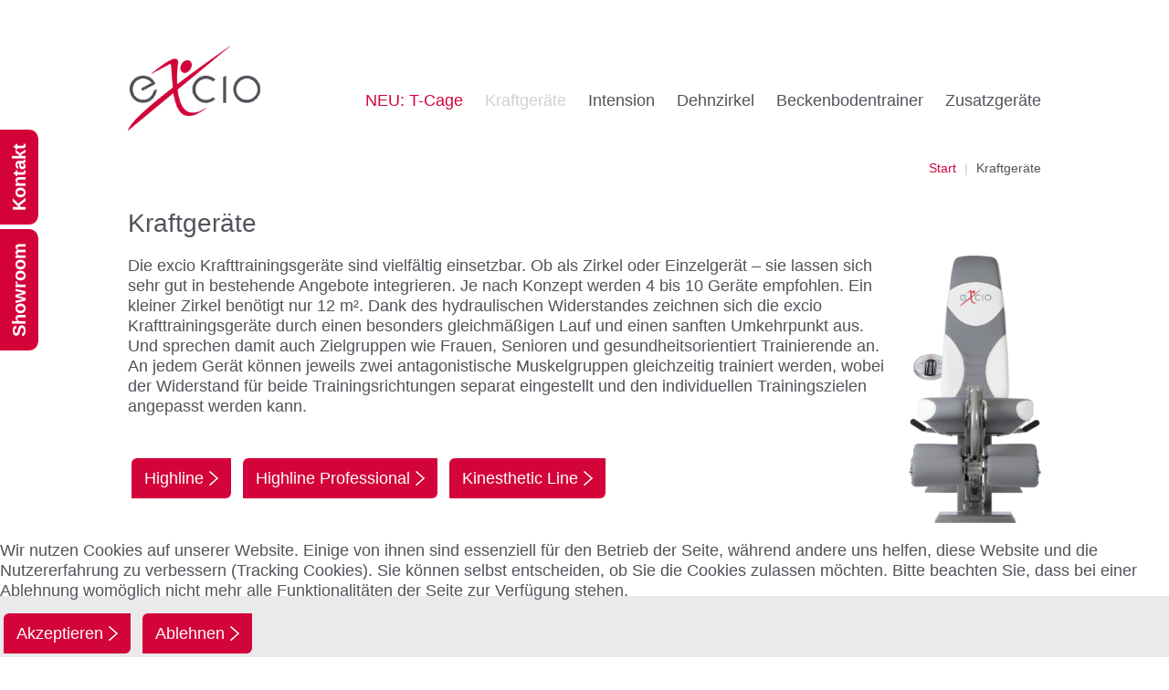

--- FILE ---
content_type: text/html; charset=utf-8
request_url: https://www.excio.de/kraftgeraete
body_size: 8279
content:
<!DOCTYPE html>
<html xmlns="http://www.w3.org/1999/xhtml" xml:lang="de-de" lang="de-de" dir="ltr">
	
<head>
<script type="text/javascript">  (function(){ function blockCookies(disableCookies, disableLocal, disableSession){ if(disableCookies == 1){ if(!document.__defineGetter__){ Object.defineProperty(document, 'cookie',{ get: function(){ return ''; }, set: function(){ return true;} }); }else{ var oldSetter = document.__lookupSetter__('cookie'); if(oldSetter) { Object.defineProperty(document, 'cookie', { get: function(){ return ''; }, set: function(v){ if(v.match(/reDimCookieHint\=/) || v.match(/b1901d50596855c3b33d9f7481ad846c\=/)) { oldSetter.call(document, v); } return true; } }); } } var cookies = document.cookie.split(';'); for (var i = 0; i < cookies.length; i++) { var cookie = cookies[i]; var pos = cookie.indexOf('='); var name = ''; if(pos > -1){ name = cookie.substr(0, pos); }else{ name = cookie; } if(name.match(/reDimCookieHint/)) { document.cookie = name + '=; expires=Thu, 01 Jan 1970 00:00:00 GMT'; } } } if(disableLocal == 1){ window.localStorage.clear(); window.localStorage.__proto__ = Object.create(window.Storage.prototype); window.localStorage.__proto__.setItem = function(){ return undefined; }; } if(disableSession == 1){ window.sessionStorage.clear(); window.sessionStorage.__proto__ = Object.create(window.Storage.prototype); window.sessionStorage.__proto__.setItem = function(){ return undefined; }; } } blockCookies(1,1,1); }()); </script>


		<meta name="viewport" content="width=device-width, initial-scale=1.0, maximum-scale=3.0, user-scalable=yes" />
		<meta name="HandheldFriendly" content="true" />
		<meta name="apple-mobile-web-app-capable" content="YES" />
		<link href="https://fonts.googleapis.com/css?family=Muli:400,700|Ubuntu:500" rel="stylesheet">

		<!-- Google Tag Manager -->
		<script>(function(w, d, s, l, i){
				w[l] = w[l] || [];
				w[l].push({
					'gtm.start':
						new Date().getTime(), event: 'gtm.js'
				});
				var f                          = d.getElementsByTagName(s)[0],
					j = d.createElement(s), dl = l != 'dataLayer' ? '&l=' + l : '';
				j.async                        = true;
				j.src                          =
					'https://www.googletagmanager.com/gtm.js?id=' + i + dl;
				f.parentNode.insertBefore(j, f);
			})(window, document, 'script', 'dataLayer', 'GTM-NFMRRX4');</script>
		<!-- End Google Tag Manager -->

		<base href="https://www.excio.de/kraftgeraete" />
	<meta http-equiv="content-type" content="text/html; charset=utf-8" />
	<meta name="author" content="reDim GmbH" />
	<meta name="generator" content="Joomla! - Open Source Content Management" />
	<title>excio Trainingsgeräte - Kraftgeräte</title>
	<link href="/templates/excio/favicon.ico" rel="shortcut icon" type="image/vnd.microsoft.icon" />
	<link href="https://www.excio.de/component/search/?Itemid=102&amp;format=opensearch" rel="search" title="Suchen excio Trainingsgeräte" type="application/opensearchdescription+xml" />
	<link href="/plugins/system/imagesizer/lbscripts/chocolatmaster/chocolat.css" rel="stylesheet" type="text/css" media="all" />
	<link href="/media/jui/css/bootstrap.min.css?937d2b348924de9ea20a76b39eed0f86" rel="stylesheet" type="text/css" />
	<link href="/media/jui/css/bootstrap-responsive.min.css?937d2b348924de9ea20a76b39eed0f86" rel="stylesheet" type="text/css" />
	<link href="/media/jui/css/bootstrap-extended.css?937d2b348924de9ea20a76b39eed0f86" rel="stylesheet" type="text/css" />
	<link href="/templates/excio/css/basic.css" rel="stylesheet" type="text/css" />
	<link href="/templates/excio/css/template.css" rel="stylesheet" type="text/css" />
	<link href="/templates/excio/css/responsive.css" rel="stylesheet" type="text/css" />
	<link href="/templates/excio/css/flexslider.css" rel="stylesheet" type="text/css" />
	<link href="/templates/excio/css/animate.css" rel="stylesheet" type="text/css" />
	<link href="/plugins/system/cookiehint/css/custom.css?937d2b348924de9ea20a76b39eed0f86" rel="stylesheet" type="text/css" />
	<style type="text/css">
#redim-cookiehint-bottom {position: fixed; z-index: 99999; left: 0px; right: 0px; bottom: 0px; top: auto !important;}
	</style>
	<script src="/media/jui/js/jquery.min.js?937d2b348924de9ea20a76b39eed0f86" type="text/javascript"></script>
	<script src="/media/jui/js/jquery-noconflict.js?937d2b348924de9ea20a76b39eed0f86" type="text/javascript"></script>
	<script src="/media/jui/js/jquery-migrate.min.js?937d2b348924de9ea20a76b39eed0f86" type="text/javascript"></script>
	<script src="/plugins/system/imagesizer/lbscripts/chocolatmaster/jquery.chocolat.js" type="text/javascript"></script>
	<script src="/media/system/js/caption.js?937d2b348924de9ea20a76b39eed0f86" type="text/javascript"></script>
	<script src="/media/jui/js/bootstrap.min.js?937d2b348924de9ea20a76b39eed0f86" type="text/javascript"></script>
	<script src="/templates/excio/js/main.js" type="text/javascript"></script>
	<script src="/templates/excio/js/jquery.flexslider.js" type="text/javascript"></script>
	<script src="/templates/excio/js/wow.min.js" type="text/javascript"></script>
	<!--[if lt IE 9]><script src="/media/system/js/html5fallback.js?937d2b348924de9ea20a76b39eed0f86" type="text/javascript"></script><![endif]-->
	<script type="text/javascript">

jQuery(document).ready(function() {
  var opt=
  {
	leftImg               : '/plugins/system/imagesizer/lbscripts/chocolatmaster/left.gif',	
	rightImg              : '/plugins/system/imagesizer/lbscripts/chocolatmaster/right.gif',	
	closeImg              : '/plugins/system/imagesizer/lbscripts/chocolatmaster/close.gif',		
	loadingImg            : '/plugins/system/imagesizer/lbscripts/chocolatmaster/loading.gif'
  }
   jQuery('a.imagesizer').Chocolat(opt);   
});
jQuery(window).on('load',  function() {
				new JCaption('img.caption');
			});jQuery(document).ready(function($) {
			var slides = jQuery('.flexslider .slides li').length;
			var enableTouch = true;
			if(slides == 1){enableTouch = false;}
			$('.flexslider').flexslider({
				animation: 'slide',
				slideshowSpeed: 4000,
				animationSpeed: 3000,
				controlNav: true,
				prevText: '',
				nextText: '',
				pauseOnHover: true,
				directionNav: false,
				touch: enableTouch
			});
		});(function() {  if (typeof gtag !== 'undefined') {       gtag('consent', 'denied', {         'ad_storage': 'denied',         'ad_user_data': 'denied',         'ad_personalization': 'denied',         'functionality_storage': 'denied',         'personalization_storage': 'denied',         'security_storage': 'denied',         'analytics_storage': 'denied'       });     } })();
	</script>

	</head>
	<body class=" landingpage desktop ">

		<!-- Google Tag Manager (noscript) -->
		<noscript>
			<iframe src="https://www.googletagmanager.com/ns.html?id=GTM-NFMRRX4"
				height="0" width="0" style="display:none;visibility:hidden"></iframe>
		</noscript>
		<!-- End Google Tag Manager (noscript) -->
		
					<div id="schnellkontakt">
				<a href="/showroom">Showroom</a>
				<a href="/kontakt">Kontakt</a>
			</div>

			<header>
				<div class="row-fluid maxwidth">
					<div class="span2 logo">
						<a href="/"><img src="/templates/excio/images/logo.png" /></a>
					</div>
					<div class="span10">
						<div id="language">
							
						</div>
						<div id="mainmenu">
							<div class="navbar">
								<button data-target=".nav-collapse" data-toggle="collapse" class="btn btn-navbar" type="button">
									<span class="icon-bar"></span>
									<span class="icon-bar"></span>
									<span class="icon-bar"></span>
								</button>
								<div class="nav-collapse collapse">
									<nav>
										<ul class="nav menu mod-list">
<li class="item-287"><a href="http://tcage.excio.de" class="highlighted" target="_blank" rel="noopener noreferrer">NEU: T-Cage</a></li><li class="item-102 current active deeper parent"><a href="/kraftgeraete" >Kraftgeräte</a><ul class="nav-child unstyled small"><li class="item-158"><a href="/kraftgeraete/highline" >Highline</a></li><li class="item-159"><a href="/kraftgeraete/highline-professional" >Highline Professional</a></li><li class="item-160"><a href="/kraftgeraete/kinesthetic-line" >Kinesthetic Line</a></li></ul></li><li class="item-210"><a href="/intension" >Intension</a></li><li class="item-103"><a href="/dehnzirkel" >Dehnzirkel</a></li><li class="item-105"><a href="/beckenbodentrainer" >Beckenbodentrainer</a></li><li class="item-191 deeper parent"><a href="/zusatzgeraete" >Zusatzgeräte</a><ul class="nav-child unstyled small"><li class="item-211"><a href="/zusatzgeraete/walk" >Walk</a></li><li class="item-260"><a href="/zusatzgeraete/cardio" >Cardiogeräte</a></li></ul></li></ul>

									</nav>
								</div>
							</div>
						</div>
					</div>
				</div>
			</header>
			
							<div id="slideshow" class="flexslider">
					<ul class="slides">
						<li class="slide"><img src="/images/slideshow/excio21lang062.jpg"/><div class="flex-caption"><div class="flex-caption-inner maxwidth"></div></div></li>
					</ul>
				</div>
						
							<div class="maxwidth">
					<div id="module-106" class="module default"><div class="module_inner"><div aria-label="Breadcrumbs" role="navigation">
	<ul itemscope itemtype="https://schema.org/BreadcrumbList" class="breadcrumb">
					<li class="active">
				<span class="divider icon-location"></span>
			</li>
		
						<li itemprop="itemListElement" itemscope itemtype="https://schema.org/ListItem">
											<a itemprop="item" href="/" class="pathway"><span itemprop="name">Start</span></a>
					
											<span class="divider">
							|						</span>
										<meta itemprop="position" content="1">
				</li>
							<li itemprop="itemListElement" itemscope itemtype="https://schema.org/ListItem" class="active">
					<span itemprop="name">
						Kraftgeräte					</span>
					<meta itemprop="position" content="2">
				</li>
				</ul>
</div>
</div><div class="clear0"></div></div>
				</div>
			
			<div id="content">
				<div class="row-fluid maxwidth">
					
										
					
					<div class="span12">
						<div class="item-page landingpage" itemscope itemtype="https://schema.org/Article">
	<meta itemprop="inLanguage" content="de-DE" />
	
		
			<div class="page-header">
					<h1 itemprop="headline">
				Kraftgeräte			</h1>
												</div>
					
		
	
	
		
									<div itemprop="articleBody">
		<section>
<div class="row-fluid">
<div class="span10">
<p>Die excio Krafttrainingsgeräte sind vielfältig einsetzbar. Ob als Zirkel oder Einzelgerät – sie lassen sich sehr gut in bestehende Angebote integrieren. Je nach Konzept werden 4 bis 10 Geräte empfohlen. Ein kleiner Zirkel benötigt nur 12 m². Dank des hydraulischen Widerstandes zeichnen sich die excio Krafttrainingsgeräte durch einen besonders gleichmäßigen Lauf und einen sanften Umkehrpunkt aus. Und sprechen damit auch Zielgruppen wie Frauen, Senioren und gesundheitsorientiert Trainierende an. An jedem Gerät können jeweils zwei antagonistische Muskelgruppen gleichzeitig trainiert werden, wobei der Widerstand für beide Trainingsrichtungen separat eingestellt und den individuellen Trainingszielen angepasst werden kann.</p>
<p> </p>
<p><a class="btn" href="/kraftgeraete/highline">Highline</a> <a class="btn" href="/kraftgeraete/highline-professional">Highline Professional</a> <a class="btn" href="/kraftgeraete/kinesthetic-line">Kinesthetic Line</a></p>
</div>
<div class="span2"><img class="onlydesktop nothumb nolightbox" src="/images/geraete/kraftgeraete/leg-extension-curl_front.png" alt="" width="200" /></div>
</div>
</section>
<section>		<div class="moduletable">
						
<h2>Attribute der Kraftgeräte</h2>
	<div class="scrolltable">
		<table id="attribute">
			<tr><th>Merkmal</th><th style="text-align:center;"><a href="/kraftgeraete/highline">Highline</a></th><th style="text-align:center;"><a href="/kraftgeraete/highline-professional">Highline Professional</a></th><th style="text-align:center;"><a href="/kraftgeraete/kinesthetic-line">Kinesthetic Line</a></th></tr>
			<tr><td>Doppelkonzentrisches Training</td><td class="yes"></td><td class="yes"></td><td class="yes"></td></tr>
			<tr><td>Geräuscharmes Training</td><td class="yes"></td><td class="yes"></td><td class="yes"></td></tr>
			<tr><td>Extrem gelenkschonenedes Training</td><td class="yes"></td><td class="yes"></td><td class="yes"></td></tr>
			<tr><td>Chipkartensteuerung</td><td class="yes"></td><td class="yes"></td><td class="yes"></td></tr>
			<tr><td>Individuelle Polster möglich</td><td class="yes"></td><td class="yes"></td><td class="yes"></td></tr>
			<tr><td>Dokumentation mit Trainersoftware möglich</td><td class="no"></td><td class="yes"></td><td class="yes"></td></tr>
			<tr><td>Erstellung von Trainingsplänen an Serviceterminal</td><td class="no"></td><td class="yes"></td><td class="yes"></td></tr>
			<tr><td>Integrierte Zeitmessung der Zirkelphasen</td><td class="no"></td><td class="no"></td><td class="yes"></td></tr>
			<tr><td>Steuerung über Touchscreen</td><td class="no"></td><td class="no"></td><td class="yes"></td></tr>
			<tr><td>Training mit Biofeedback</td><td class="no"></td><td class="no"></td><td class="yes"></td></tr>
			<tr><td>Automatische Trainingsanpassung</td><td class="no"></td><td class="no"></td><td class="yes"></td></tr>
			<tr><td>Motivationsfaktor „exhausting Box“</td><td class="no"></td><td class="no"></td><td class="yes"></td></tr>
			<tr><td>„range-of-motion“ (ROM)</td><td class="no"></td><td class="no"></td><td class="yes"></td></tr>
		</table>
	</div>
	
			</div>
	</section>
<section style="text-align: center;">
<h2>Kraftgeräte-Linien Details</h2>
<div class="row-fluid">
<div class="span4">
<h4>Highline</h4>
<p>Die excio-highline ist mit der stufenlosen Widerstandseinstellung TripleSlide ausgestattet. Sie hat eine berührungssensible Oberfläche mit acht zusätzlichen Tastenflächen und Chipkartensteuerung.<br /><br /></p>
<p><a class="btn" href="/kraftgeraete/highline">mehr erfahren</a></p>
</div>
<div class="span4">
<h4>Highline Professional</h4>
<p>Die excio-highline professional ist zusätzlich zur highline serienmäßig mit Drucksensoren ausgestattet. Über die Software "CUBE" kann das Training dokumentiert und Trainingspläne erstellt werden.<br /><br /></p>
<p><a class="btn" href="/kraftgeraete/highline-professional">mehr erfahren</a></p>
</div>
<div class="span4">
<h4>Kinesthetic Line</h4>
<p>Die Trainingsgeräte der excio kinesthetic-line visualisieren das Training durch Biofeedback auf einem Touchscreen am Gerät und motivieren den Trainierenden durch zusätzliche Features.<br /><br /></p>
<p><a class="btn" href="/kraftgeraete/kinesthetic-line">mehr erfahren</a></p>
</div>
</div>
</section>
<section>
<h2>Rundherum Fit in 30 Minuten</h2>
<p>excio Krafttrainingsgeräte eignen sich ideal zum Einsatz im Zirkeltraining. Auf diese Weise können Ihre Kunden innerhalb von nur 30 Minuten alle großen Muskelgruppen trainieren.</p>
<div class="row-fluid">
<div class="span8">
<h3>excio-Zirkeltraining...</h3>
<ul>
<li>bietet ein optimales, abwechslungsreiches Kraft- und Ausdauertraining</li>
<li>stärkt das Herzkreislauf- und das Immunsystem</li>
<li>trainiert jeweils zwei antagonistische Muskelgruppen an einem Gerät</li>
<li>erzielt maximale Trainingseffekte bei minimalem Zeitaufwand</li>
<li>besteht aus einfachen, natürlichen Bewegungsabläufen</li>
<li>vermittelt ein einzigartiges Trainingsgefühl, wie im Wasser</li>
<li>ist effektiv, dynamisch, zeitsparend und macht Spaß</li>
<li>wird Ihre Kunden überzeugen</li>
</ul>
</div>
<div class="span4">
<h3>Vorteil für Ihre Kunden...</h3>
<p>optimales, gesundheitsorientiertes Training in kurzer Zeit</p>
<h3>Vorteil für Sie...</h3>
<p>Höhere Wirtschaftlichkeit durch eine kurze Verweildauer der Kunden an den Geräten und somit eine höhere Durchlaufquote</p>
</div>
</div>
</section>
<section>
<h2>Einfache Bedienung</h2>
<p>Über die berührungssensible Oberfläche lässt sich der Widerstand für jede Bewegungsrichtung individuell stufenlos anpassen. Mittels der 8 Tastenflächen kann man den Widerstand schnell und komfortabel gleichmäßig einstellen. Die Schwierigkeitsstufen werden bei der highline mit LEDs optisch sichtbar gemacht. Die Chipkarte dient als Steuer- und Speicherkarte und ist gleichzeitig als Mitgliedsausweis einsetzbar.</p>
<h3>Memory-Funktion</h3>
<p>Durch die Memory-Funktion sichern Sie individuelle Einstellungen Ihrer Nutzer.</p>
<h3>Lock-Funktion</h3>
<p>Bei der Lock-Funktion sind die Geräte generell blockiert und werden erst durch Einstecken der Karte freigegeben. Trainingseinstellungen werden auch hierbei gespeichert. Bei den Varianten highline professional und kinesthetic-line überträgt die Chipkarte zusätzlich die aufgezeichneten Trainingsdaten an das Kundenterminal.</p>
</section>
<section>
<h2>excio Trainings- und Gerätesoftware</h2>
<div class="row-fluid">
<div class="span5"><img src="/images/content/excio-geraete-bedienung.jpg" alt="" /></div>
<div class="span7">
<p>Die excio Krafttrainingsgeräte werden optional von einer Trainings- und Gerätesoftware begleitet, die dem Nutzer viele Möglichkeiten der Auswertung und Trainingssteuerung bietet. An einem separaten Kunden- und Trainerterminal können Sie durch Einlesen der Chipkarte die Trainingsverläufe Ihrer Kunden dokumentieren, auswerten und Trainingspläne erstellen.</p>
<p>Sie sind in der Lage, Maximal- und Durchschnittskraft, Kalorienverbrauch etc. zu messen und stellen Trainingsfortschritte grafisch dar. Darüber hinaus können sie diese auch per e-Mail direkt zum Kunden nach Hause schicken. Über die »Feedback«-Funktion am Kunden-Terminal kann direkt der Trainer kontaktiert werden. Dieses Instrument schafft perfekte Kundenbindung und sichert eine exzellente Kommunikation zwischen Kunden und Trainern.</p>
</div>
</div>
</section>
<section>
<h2>Besondere technische Details</h2>
<p>Das in Deutschland produzierte hydraulische Widerstandssystem von excio ist das Resultat langjähriger Entwicklung und technischem Know-How. Es zeichnet sich durch seinen besonders gleichmäßigen Lauf und seinen sanften Umkehrpunkt aus. Der Widerstand lässt sich stufenlos von „ganz leicht“ bis „fast nicht überwindbar“ einstellen. Dadurch entsteht ein einzigartiges Trainingsgefühl.</p>
<p>An jedem Gerät können jeweils zwei antagonistische Muskelgruppen gleichzeitig trainiert werden. Der Widerstand – und das ist eine Besonderheit – lässt sich für beide Trainingsrichtungen separat einstellen und an individuelle Trainingsziele anpassen. Kraft, Kraftausdauer und auch das Herzkreislaufsystem können optimal trainiert werden.</p>
<p>Vom Einsteiger bis zum Kraftsportler – mit dem excio Zirkel können alle Kunden ihre individuellen Trainingsziele erreichen.</p>
<p> </p>
<p style="text-align: center;"><a class="btn" href="/kontakt">Interesse? Jetzt unverbindlich Kontakt aufnehmen!</a></p>
<h2> </h2>
<h2>Leasing- oder Mietkaufangebote</h2>
<p>In Zusammenarbeit mit unserem Leasingpartner bieten wir für alle Angebote und Aufträge verschiedene Leasingoptionen an. Sprechen Sie uns gerne an und wir beraten Sie, um eine passende Option für Sie auszuwählen.</p>
</section> 	</div>

	
							
	
		
	</div>

					</div>
					
					
				</div>
			</div>
			
						
						
						
			
			<footer>
				<div class="maxwidth row-fluid">
					<div class="span2">
						<div id="module-88" class="module default"><h3 class="modulheadline">Unternehmen</h3><div class="module_inner"><ul class="nav menu mod-list">
<li class="item-247"><a href="/green" >Nachhaltigkeit</a></li><li class="item-125"><a href="/jobs" >Jobs</a></li><li class="item-113"><a href="/kontakt" >Kontakt</a></li><li class="item-114"><a href="/anfahrt" >Anfahrt</a></li></ul>
</div><div class="clear0"></div></div>
					</div>
					<div class="span2">
						<div id="module-87" class="module default"><h3 class="modulheadline">Wissen</h3><div class="module_inner"><ul class="nav menu mod-list">
<li class="item-107"><a href="/neuigkeiten" >Neuigkeiten</a></li><li class="item-108"><a href="/service" >Service</a></li><li class="item-109"><a href="/wissenschaft" >Wissenschaft</a></li><li class="item-110"><a href="/kundenbereich-login" >Kundenbereich</a></li><li class="item-157"><a href="/pressebereich-login" >Pressebereich</a></li><li class="item-205"><a href="https://seu2.cleverreach.com/f/100609-243325/" target="_blank" rel="noopener noreferrer">Newsletter</a></li></ul>
</div><div class="clear0"></div></div>
					</div>
					<div class="span4">
						<div id="module-89" class="module default"><h3 class="modulheadline">Branchen</h3><div class="module_inner"><ul class="nav menu mod-list">
<li class="item-117"><a href="/physiotherapie" >Physiotherapie</a></li><li class="item-118"><a href="/fitnessstudio" >Fitnessstudio</a></li><li class="item-119"><a href="/senioreneinrichtungen" >Senioreneinrichtungen</a></li><li class="item-120"><a href="/kliniken-und-gesundheitszentren" >Kliniken und Gesundheitszentren</a></li><li class="item-121"><a href="/hotels-und-spa-anlagen" >Hotels und Spa-Anlagen</a></li><li class="item-122"><a href="/firmen-fitness" >Firmen-Fitness</a></li></ul>
</div><div class="clear0"></div></div>
					</div>
					<div class="span4">
						<div id="mod-131" class="module">


<div class="custom"  >
	<p>Heuser Excio GmbH<br /> Am Schlagbaum 10<br /> 42781 Haan</p>
<p>Produktion<br /> Am Tiergarten 9<br /> 64747 Breuberg</p>
<p><a href="tel:+496163817500">Tel. : +49 (0) 61 63 - 81 75 00</a><br /><a href="mailto:info@excio.de">Mail: info@excio.de</a></p>
<p><a href="/impressum">Impressum</a> | <a href="/datenschutz">Datenschutz</a> | <a href="/images/AGB/Allgemeine-Lieferbedingungen.pdf" target="_blank" rel="noopener noreferrer">AGB</a></p></div>
<div class="clear0"></div></div>
<div id="mod-94" class="module">
<div class="search">
	<form action="/kraftgeraete" method="post" class="form-inline" role="search">
		<label for="mod-search-searchword94" class="element-invisible">Suchen ...</label> <input name="searchword" id="mod-search-searchword94" maxlength="200"  class="inputbox search-query input-medium" type="search" placeholder="Suchen ..." />		<input type="hidden" name="task" value="search" />
		<input type="hidden" name="option" value="com_search" />
		<input type="hidden" name="Itemid" value="102" />
	</form>
</div>
<div class="clear0"></div></div>

					</div>
				</div>
			</footer>

			<div id="copyright">
				<div class="row-fluid maxwidth footer-inner">
					<div class="span5">
						<p>Copyright © 2025 Heuser Excio GmbH | All rights reserved.</p>
					</div>
					<div class="span5">
					
							<p class="facebook">Sie finden <img src="/templates/excio/images/logo-white.png" /> auch bei: <span><a href="https://www.facebook.com/excio.gmbh" target="_blank"><img src="/templates/excio/images/facebook-icon.png" width="25px;" /></a><a href="https://www.instagram.com/excio.gmbh/" target="_blank"><img src="/templates/excio/images/instagram-icon.png" width="25px;" /></a><a href="https://www.linkedin.com/company/excio-gmbh" target="_blank"><img src="/templates/excio/images/linkedin-icon.png" width="25px;" /></a><a href="https://www.youtube.com/channel/UCfDNwoyZ3eJpzlrorELKcqQ" target="_blank"><img src="/templates/excio/images/youtube-icon.png" width="25px;" /></a></span></p>
							
						
					</div>
					<div class="span1 language">
						<a id="language_switch" href="/en"><strong>EN</strong></a>
					</div>
					<div class="span1 topscroller">
						<a id="topscroller" href="#"><img src="/templates/excio/images/topscroller.png" /></a>
					</div>
				</div>
			</div>
			
			
			
		
		
		<script type="text/javascript">
			var Tawk_API = Tawk_API || {}, Tawk_LoadStart = new Date();
			(function(){
				var s1     = document.createElement('script'), s0 = document.getElementsByTagName('script')[0];
				s1.async   = true;
				s1.src     = 'https://embed.tawk.to/5f576a564704467e89ed1662/1ekgut2cp';
				s1.charset = 'UTF-8';
				s1.setAttribute('crossorigin', '*');
				s0.parentNode.insertBefore(s1, s0);
			})();
		</script>
	
<div id="redim-cookiehint-bottom">   <div id="redim-cookiehint">     <div class="cookiecontent">   <p>Wir nutzen Cookies auf unserer Website. Einige von ihnen sind essenziell für den Betrieb der Seite, während andere uns helfen, diese Website und die Nutzererfahrung zu verbessern (Tracking Cookies). Sie können selbst entscheiden, ob Sie die Cookies zulassen möchten. Bitte beachten Sie, dass bei einer Ablehnung womöglich nicht mehr alle Funktionalitäten der Seite zur Verfügung stehen.</p>    </div>     <div class="cookiebuttons">        <a id="cookiehintsubmit" onclick="return cookiehintsubmit(this);" href="https://www.excio.de/kraftgeraete?rCH=2"         class="btn">Akzeptieren</a>           <a id="cookiehintsubmitno" onclick="return cookiehintsubmitno(this);" href="https://www.excio.de/kraftgeraete?rCH=-2"           class="btn">Ablehnen</a>          <div class="text-center" id="cookiehintinfo">                      </div>      </div>     <div class="clr"></div>   </div> </div>  <script type="text/javascript">        document.addEventListener("DOMContentLoaded", function(event) {         if (!navigator.cookieEnabled){           document.getElementById('redim-cookiehint-bottom').remove();         }       });        function cookiehintfadeOut(el) {         el.style.opacity = 1;         (function fade() {           if ((el.style.opacity -= .1) < 0) {             el.style.display = "none";           } else {             requestAnimationFrame(fade);           }         })();       }         function cookiehintsubmit(obj) {         document.cookie = 'reDimCookieHint=1; expires=Wed, 02 Dec 2026 23:59:59 GMT;57; path=/';         cookiehintfadeOut(document.getElementById('redim-cookiehint-bottom'));         return true;       }        function cookiehintsubmitno(obj) {         document.cookie = 'reDimCookieHint=-1; expires=0; path=/';         cookiehintfadeOut(document.getElementById('redim-cookiehint-bottom'));         return true;       }  </script>  
</body>
</html>


--- FILE ---
content_type: text/css
request_url: https://www.excio.de/templates/excio/css/basic.css
body_size: 3717
content:
/* GENERAL */

* {
	margin: 0px;
	padding: 0px;
	box-sizing: border-box;
}

html{
	overflow-x: hidden;
}

body{
	font-family: 'Muli', sans-serif;
	color: #52525a;
	font-size: 18px;
	line-height: 22px;
	overflow-x: hidden;
	padding: 0px;
}

body.home{
	font-size: 20px;
}

.clear {
	clear: both;
}
.clear0 {
	clear: both;
	height: 0px;
}

.maxwidth {
	max-width: 1000px;
	margin: 0 auto;
}

h1,h2,h3,h4,h5,h6{
	-webkit-hyphens: auto;
	-moz-hyphens: auto;
	-ms-hyphens: auto;
	hyphens: auto;
	font-family: 'Ubuntu', sans-serif;
	font-weight: 500;
}

body.home h1, body.home h2{
	text-align: center;
}

h1{
	font-size: 28px;
}

h2{
	font-size: 26px;
}

h3{
	font-size: 24px;
}

h4,h5,h6{
	font-size: 20px;
}

a{
	color: #d3043a;
	text-decoration: none;
}

a:hover, a:focus, a:active{
	outline: 0px;
	color: #d3043a;
}

table{
	width: 100%;
}

td, th{
	padding: 10px;
}

th{
	text-align: left;
	background-color: #d3043a;
	color: #fff;
}

tr{
	border-bottom: 1px solid #d0d0d4;
}

.page-header, legend{
	border: 0px;
}

.btn{
	background-color: #d3043a;
	box-shadow: none;
	text-shadow: none;
	color: #fff;
	border-top-left-radius: 6px;
	border-bottom-right-radius: 6px;
	border-top-right-radius: 0px;
	border-bottom-left-radius: 0px;
	border: 0px;
	font-size: 18px;
	padding: 12px 30px 12px 14px;
	background-image: url('../images/arrow-right.png');
	background-repeat: no-repeat;
	background-position: right 14px center;
	margin: 4px;
}

.btn:hover, .btn:focus, .btn:active{
	background-color: #52525a;
	background-image: url('../images/arrow-right.png');
	background-repeat: no-repeat;
	background-position: right 14px center;
	color: #fff;
	outline: 0px;
}

.item-page ul li{
	line-height: 28px;
	background-image: url('../images/list-icon.png');
	background-repeat: no-repeat;
	background-position: left top 13px;
	padding-left: 12px;
	list-style-type: none;
}

.item-page ol li{
	margin: 6px 0;
}

hr{
	border-top-color: #d0d0d4;
}

.highlight{
	font-weight: bold;
}

.small{
	font-size: 11px;
	line-height: 18px;
}


/* --- Gridsystem X --- */

.custom-grid{
	width: 100%;
}

[class*="c-col-"]{
	float: left; 
	display:inline-block;
	width: 100%;
}

.c-col-1{ 
	-webkit-box-flex: 0;
	-webkit-flex: 0 0 8.333333%;
	-ms-flex: 0 0 8.333333%;
	flex: 0 0 8.333333%;
	max-width: 8.333333%; 
}

.c-col-2{ 
	-webkit-box-flex: 0;
	-webkit-flex: 0 0 16.666666%;
	-ms-flex: 0 0 16.666666%;
	flex: 0 0 16.666666%;
	max-width: 16.666666%;
}

.c-col-3{ 
	-webkit-box-flex: 0;
	-webkit-flex: 0 0 24.999999%;
	-ms-flex: 0 0 24.999999%;
	flex: 0 0 24.999999%;
	max-width: 24.999999%; 
}

.c-col-4{ 
	-webkit-box-flex: 0;
	-webkit-flex: 0 0 33.333333%;
	-ms-flex: 0 0 33.333333%;
	flex: 0 0 33.333333%;
	max-width: 33.333333%;
}	

.c-col-5{ 
	-webkit-box-flex: 0;
	-webkit-flex: 0 0 41.666666%;
	-ms-flex: 0 0 41.666666%;
	flex: 0 0 41.666666%;
	max-width: 41.666666%; 
}

.c-col-6{ 
	-webkit-box-flex: 0;
	-webkit-flex: 0 0 49.999999%;
	-ms-flex: 0 0 49.999999%;
	flex: 0 0 49.999999%;
	max-width: 49.999999%; 
}

.c-col-7{ 
	-webkit-box-flex: 0;
	-webkit-flex: 0 0 58.333333%;
	-ms-flex: 0 0 58.333333%;
	flex: 0 0 58.333333%;
	max-width: 58.333333%; 
}

.c-col-8{ 
	-webkit-box-flex: 0;
	-webkit-flex: 0 0 66.666666%;
	-ms-flex: 0 0 66.666666%;
	flex: 0 0 66.666666%;
}

.c-col-9{ 
	-webkit-box-flex: 0;
	-webkit-flex: 0 0 74.999999%;
	-ms-flex: 0 0 74.999999%;
	flex: 0 0 74.999999%;
	max-width: 74.999999%; 
}

.c-col-10{ 
	-webkit-box-flex: 0;
	-webkit-flex: 0 0 83.333333%;
	-ms-flex: 0 0 83.333333%;
	flex: 0 0 83.333333%;
	max-width: 83.333333%; 
}

.c-col-11{ 
	-webkit-box-flex: 0;
	-webkit-flex: 0 0 91.666666%;
	-ms-flex: 0 0 91.666666%;
	flex: 0 0 91.666666%;
	max-width: 91.666666%; 
}

.c-col-12{ 
	-webkit-box-flex: 0;
	-webkit-flex: 0 0 100%;
	-ms-flex: 0 0 100%;
	flex: 0 0 100%;
	max-width: 100%;
}

--- FILE ---
content_type: text/css
request_url: https://www.excio.de/templates/excio/css/template.css
body_size: 21988
content:
/* //////////////////////////// HEADER */

header{
	z-index: 99;
	position: relative;
	padding-top: 50px;
}

header::after{
	content: '';
	position: absolute;
	background-color: transparent;
	bottom: -70px;
	border-right: 100vw solid transparent;
	border-top: 70px solid #fff;
	left: 0;
	right: 0;
}

#language{
	text-align: right;
	/* margin-bottom: 20px; */
	margin-bottom: 40px;
}

#language a{
	color: #b2b2b2;
}

#language li{
	margin: 0px;
	padding: 0 6px;
	display: inline-block;
	line-height: 15px;
	font-size: 15px;
}

#language li:first-of-type{
	border-right: 1px solid #b2b2b2;
}

#language li:last-of-type{
	padding-left: 1px;
}

/* //////////////////////////// MAINMENU */

#mainmenu{
	float: right;
}

#mainmenu ul.nav{
	margin-right: 0px;
}

#mainmenu ul.nav > li:first-of-type > a{
	padding-left: 0px;
}

#mainmenu ul.nav > li:last-of-type > a{
	padding-right: 0px;
}

#mainmenu ul.nav > li > a{
	font-family: 'Ubuntu', sans-serif;
	font-weight: 500;
	font-size: 18px;
	color: #52525a;
	padding: 10px 12px;
}

#mainmenu a.highlighted{
	color: #d30339 !important;
}
#mainmenu a.highlighted:hover{
	color: #d0d0d4; !important;
}

#mainmenu ul.nav > li.active > a{
	text-shadow: none;
	box-shadow: none;
	background: none;
	color: #d0d0d4;
}

#mainmenu ul.nav > li > a:hover, #mainmenu ul.nav > li > a:active, #mainmenu ul.nav > li > a:focus{
	color: #d0d0d4;
}

#mainmenu ul.nav > li > a{
	-webkit-transition: color 0.2s ease-in-out;
	-ms-transition: color 0.2s ease-in-out;
	-o-transition: color 0.2s ease-in-out;
	transition: color 0.2s ease-in-out;
}

#mainmenu ul.nav-child{
	display: none;
	position: absolute;
	z-index: 99;
	background-color: #fff;
	min-width: 170px;
	box-shadow: 0px 2px 4px 0px rgba(0, 0, 0, 0.25);
	left: -10px;
}

#mainmenu ul.nav.menu > li:nth-child(1) > ul.nav-child{
	left: -20px;
}


#mainmenu ul.nav-child > li > a{
	font-size: 16px;
	display: block;
	padding: 10px 20px;
	color: #52525a;
}

#mainmenu ul.nav-child > li > a:hover{
	background: #d3043a;
	color: #fff;
	text-decoration: none;
}

#mainmenu ul.nav-child > li.active > a{
	font-weight: bold;
}

#mainmenu ul.nav > li.parent:hover > ul.nav-child{
	display: block;
}

#mainmenu li{
	position: relative;
}

/* //////////////////////////// SLIDESHOW */

#slideshow .flex-control-nav{
	width: auto;
}

#slideshow{
	border: 0px;
	margin-bottom: 0px;
}

#slideshow .flex-caption-inner .modulheadline{
	font-size: 22px;
	color: #fff;
	background-color: #d3043a;
	padding: 8px 18px;
	display: inline-block;
	font-weight: normal;
}

#slideshow li.slide{
	position: relative;
}

#slideshow .flex-caption{
	position: absolute;
	z-index: 2;
	bottom: 100px;
	width: 100%;
	text-align: left;
}

#slideshow .flex-caption .btn{
	box-shadow: 2px 2px 8px rgba(0, 0, 0, 0.2);
	cursor: pointer;
	transition: all 0.3s ease;
	margin: 0px;
	font-size: 20px;
  	line-height: 20px;
}

#slideshow ol.flex-control-nav{
	width: auto;
	bottom: 60px;
	right: 0px;
}

#slideshow ol.flex-control-nav li a{
	width: 14px;
	height: 14px;
	background: rgba(255, 255, 255, 0.5);
	box-shadow: none;
}

#slideshow ol.flex-control-nav li a.flex-active, #slideshow ol.flex-control-nav li a:hover{
	background: #fff;
}

#slideshow > .maxwidth{
	position: relative;
}

/* //////////////////////////// CONTENT */

body.home #content{
	padding: 80px 0;
	line-height: 28px;
}

.well{
	margin: 30px 0;
	border: 0px;
	background-color: #eaeaed;
	box-shadow: none;
}

ul.check li{
	background-image: url('../images/list-check.png');
	background-position: left top 6px;
	padding-left: 22px;
	margin-bottom: 8px;
	line-height: 22px;
}

/* //////////////////////////// RIGHT */

#right{
	background-color: #eaeaed;
	padding: 10px 20px;
	margin-top: 26px;
	border-bottom-right-radius: 10px;
	border-top-left-radius: 10px;
}

#right h3.modulheadline{
	font-size: 22px;
	line-height: 26px;
	margin-bottom: 20px;
}

/* //////////////////////////// LANDINGPAGE */

body.landingpage #content > .maxwidth{
	max-width: 100%;
}

body.landingpage .page-header{
	max-width: 1000px;
	margin: 0 auto;
}

body.landingpage section{
	padding: 80px 0;
}

body.landingpage section:nth-child(even){
	background-color: #eaeaed;
}

body.landingpage section:first-of-type{
	padding-top: 0px;
}

body.landingpage section:last-of-type{
	padding-bottom: 30px;
}

body.landingpage section.geraete-galerie{
	text-align: center;
}

body.landingpage section.geraete-galerie img{
	margin: 10px 20px;
}

body.landingpage section.pelvic img{
	margin: 0 30px 20px 30px;
}

body.landingpage section.rot{
	background-color: #d3043a;
	color: #fff;
}

body.landingpage section.grau1{
	background-color: #b2b2b2;
	color: #fff;
}

body.landingpage section.grau2{
	background-color: #878787;
	color: #fff;
}

body.landingpage section.grau3{
	background-color: #525259;
	color: #fff;
}

body.landingpage section.grau4{
	background-color: #363338;
	color: #fff;
}

body.landingpage section.dunkelgrau{
	background-color: #52525a;
	color: #fff;
}

body.landingpage section.hellgrau{
	background-color: #eaeaed;
}

body.landingpage section.weiss{
	background-color: #fff;
}

body.landingpage section.textur{
	background-image: url('../images/kundenmeinungen-bg.png');
}

body.landingpage section.background{
	background-repeat: no-repeat;
	background-attachment: fixed;
	background-size: cover;
}

body.landingpage section.background.physio{
	background-image: url('../images/backgrounds/physio-bg.jpg');
}

body.landingpage section.background.fitness{
	background-image: url('../images/backgrounds/fitness-bg.jpg');
}

body.landingpage section.background.senioren{
	background-image: url('../images/backgrounds/senioren-bg.jpg');
}

body.landingpage section.background.arzt{
	background-image: url('../images/backgrounds/arzt-bg.jpg');
}

body.landingpage section.background.spa{
	background-image: url('../images/backgrounds/spa-bg.jpg');
}

body.landingpage section.background.firma{
	background-image: url('../images/backgrounds/firma-bg.jpg');
}

body.landingpage section ul{
	margin-left: 0px;
}

body.landingpage .vorteile{
	text-align: center;
	margin-top: 30px;
}

body.landingpage .vorteile img{
	max-height: 70px;
	width: auto;
	margin-bottom: 14px;
}

body.landingpage .geraete .row-fluid{
	display: -webkit-flex;
	-webkit-align-items: center;
	display: flex;
	align-items: center;
}

body.landingpage h2{
	text-align: center;
	margin-bottom: 30px;
}

body.landingpage .kunden img{
	max-height: 50px;
	width: auto;
}

body.landingpage .kunden{
	display: -webkit-flex;
	-webkit-justify-content: space-between;
	display: flex;
	justify-content: space-between;
}

body.landingpage .white-box{
	background-color: #fff;
	padding: 12px 16px 6px 16px;
	border-bottom-right-radius: 10px;
	border-top-left-radius: 10px;
}

iframe{
	border: 0px;
}

.small{
	font-size: 14px;
	line-height: 16px;
}

.polster{
	text-align: center;
}

.polster img{
	margin: 0 6px;
	-webkit-box-shadow: 0px 0px 5px 0px rgba(0, 0, 0, 0.2);
	-moz-box-shadow: 0px 0px 5px 0px rgba(0, 0, 0, 0.2);
	box-shadow: 0px 0px 5px 0px rgba(0, 0, 0, 0.2);
	transition: transform ease 200ms;
	border-bottom-right-radius: 6px;
	border-top-left-radius: 6px;
}

.polster img:hover{
	transform: scale(1.3);
}

/* //////////////////////////// BLOG */

.blog .readmore .icon-chevron-right,
.blog .article-info-term, .blog .icon-calendar,
.item-page .article-info-term, .item-page .icon-calendar{
	display: none;
}

.blog dd.published, .item-page dd.published{
	margin-left: 0px;
	font-size: 16px;
}

.blog h2{
	margin: 0px;
	line-height: 26px;
	font-family: 'Muli', sans-serif;
	font-size: 24px;
}

.blog .page-header{
	padding: 0px;
}

.blog .item{
	margin: 20px 0;
}

.blog .item-image{
	margin-bottom: 20px;
}

.blog p.readmore{
	margin-top: 20px;
}

.item-page .socialmedia{
	margin-top: 30px;
	font-family: 'Ubuntu', sans-serif;
	font-weight: 500;
}


/* //////////////////////////// KONTAKTE */

.contact-category h2{
	text-align: center;
}

.contact-item .contact-name{
	font-weight: bold;
	font-size: 18px;
}

.contact-item{
	margin: 20px 0;
	font-size: 16px;
}

.contact-item .contact-image{
	margin-bottom: 10px;
}

.contact-item .contact-pos{
	margin-bottom: 6px;
}

/* //////////////////////////// BREADCRUMBS */

ul.breadcrumb{
	font-size: 14px;
	text-align: right;
	padding: 0px;
	background-color: transparent;
	margin: 30px 0 20px 0;
}

ul.breadcrumb li a, ul.breadcrumb li span{
	text-shadow: none;
}

ul.breadcrumb li.active span{
	color: #52525a;
}

/* //////////////////////////// PRODUKTESLIDER */

#produkteslider{
	padding: 80px 0;
	background-color: #eaeaed;
}

/* //////////////////////////// TESTIMONIALS */

#testimonials{
	padding: 80px 0;
	background-image: url('../images/kundenmeinungen-bg.png');
	font-size: 16px;
	line-height: 20px;
}

#testimonials h2{
	margin-bottom: 40px;
	text-align: center;
}

#testimonials .testimonial-img img{
	max-width: 140px;
	border-radius: 20px;
	border-top-left-radius: 0px;
}

#testimonials .rounded .inner{
	background-color: #fff;
	padding: 20px 20px 10px 20px;
	margin-bottom: 20px;
	border-radius: 20px;
	border-bottom-left-radius: 0px;
}

#testimonials .rounded.red .inner{
	background-color: #d3043a;
	color: #fff;
}

/* //////////////////////////// BRANCHEN */

#branchen{
	padding: 80px 0;
	text-align: center;
}

#branchen h2{
	margin-bottom: 20px;
}

#branchen h3{
	font-size: 20px;
}

#branchen .custom{
	margin-top: 30px;
}

/* //////////////////////////// SUCHERGEBNISSE */

input, textarea{
	box-sizing: content-box;
}

#searchForm{
	margin: 20px 0 40px 0;
}

#searchForm .badge{
	vertical-align: bottom;
}

.label-info, .badge-info{
	background-color: #52525a;
}

.search-results .result-category{
	display: none;
}

.search-results .result-title{
	margin: 20px 0 10px 0;
}

#searchForm .btn{
	background-image: none;
	border-top-left-radius: 6px;
	border-bottom-right-radius: 6px;
	border-top-right-radius: 0px;
	border-bottom-left-radius: 0px;
	padding: 5px 8px;
}

#searchForm .btn .icon-search{
	display: none;
}


/* //////////////////////////// LOGIN */

#login-form .input-append .add-on, #login-form .input-prepend .add-on{
	height: auto;
}

#login-form .input-small{
	width: 140px;
}

#login-form .btn{
	font-size: 14px;
	padding: 6px 10px;
	background-image: none;
	margin-top: 8px;
}

#login-form ul li{
	font-size: 16px;
	line-height: 24px;
}

#login-form ul{
	margin-bottom: 0px;
}

/* //////////////////////////// ATTRIBUTE */

table#attribute th{
	background-color: transparent;
	color: #52525a;
	max-width: 100px;
}

table#attribute td{
	background: #fff;
	border: 6px solid #eaeaed;
	border-top-left-radius: 20px;
	border-bottom-right-radius: 20px;
}

table#attribute .yes{
	background-image: url('../images/list-check.png');
	background-repeat: no-repeat;
	background-position: center;
	background-color: #daebda;
}

table#attribute .no{
	background-image: url('../images/list-cross.png');
	background-repeat: no-repeat;
	background-position: center;
	background-color: #ebdadf;
}

/* //////////////////////////// KONTAKTFORMULAR */

#visform1 .field1, #visform1 .field2, #visform1 .field3,
#visform1 .field4, #visform1 .field5, #visform1 .field6{
	float: left;
	width: 30%;
}

#visform5 .field24, #visform5 .field25, #visform5 .field26,
#visform5 .field27, #visform5 .field28, #visform5 .field29, #visform5 .field31, #visform5 .field32{
	float: left;
	width: 30%;
}

#visform5 .field31{
	padding-top: 30px;
}

#visform1 .field9{
	float: left;
	width: 60%;
	margin-top: 20px;
}

#visform1 .field8{
	float: left;
	width: 30%;
	margin-top: 40px;
}

#visform1 .fc-tbxfield4,
#visform1 .fc-tbxfield10_0,
#visform1 .fc-tbxfield7,
#form1interesselbl,
#visform5 .fc-tbxfield27,
#visform5 .fc-tbxfield30,
#visform5 .fc-tbxfield29,
#visform5 .fc-tbxfield36{
	clear: both;
}

#visform1 input[type="text"], #visform1 input[type="email"],
#visform5 input[type="text"], #visform5 input[type="email"]{
	width: 80%;
}

#visform1 select,
#visform5 select{
	width: 85%;
}

#visform1 textarea,
#visform5 textarea{
	height: 140px;
	width: 85%;
}

#visform1 #recaptcha_response_field,
#visform5 #recaptcha_response_field{
	width: 200px;
}

#visform1 .form-actions,
#visform5 .form-actions{
	background: none;
	border: 0px;
	padding: 10px 0;
}

#visform1 .radio.inline, #visform1 .checkbox.inline,
#visform5 .radio.inline, #visform5 .checkbox.inline{
	margin-right: 18px;
}

.captcharefresh1{
	cursor: pointer;
}

textarea{
	resize: vertical;
}

.vis_mandatory, form#visform1 div.required > label::after,
form#visform1 div.required > label.checkbox.asterix-ancor::after,
form#visform1 div.required > span.asterix-ancor::after,
form#visform1 div.required > div.asterix-ancor > div::after{
	color: #d30339 !important;
}

#visform5 .field36 select{
	max-width: 200px;
}

#visform5 .field35{
	margin-bottom: 20px;
}

/* //////////////////////////// LIGHTBOX */

.pelvic-form input,
.pelvic-form textarea,
.pelvic-form select{
	width: 100%;
	box-sizing: border-box;
	padding: 6px;
	height: auto;
}

.pelvic-form input[type="checkbox"]{
	width: auto;
}

.pelvic-form .checkboxwrap{
	font-size: 13px;
	line-height: 20px;
	margin-top: 8px;
	position: relative;
	padding-left: 28px;
	color: #52525a;
}

.pelvic-form .checkboxwrap input[type="checkbox"]{
	position: absolute;
	left: 0;
	top: 0;
	visibility: hidden;
	opacity: 0;
}

.pelvic-form .checkboxwrap .checkmark{
	position: absolute;
	left: 0;
	top: 0;
	width: 20px;
	height: 20px;
	background-color: transparent;
	border-radius: 0px;
	border: 1px solid #ccc;
	cursor: pointer;
	border-radius: 4px;
	box-shadow: inset 0 1px 1px rgba(0, 0, 0, 0.075);
}

.pelvic-form .checkboxwrap .checkmark::after{
	content: url('/templates/excio/images/check-icon.png');
	position: absolute;
	display: none;
	left: 2px;
	top: -7px;
}

.pelvic-form .checkboxwrap input:checked ~ .checkmark:after{
	display: block;
}

.pelvic-form .btn{
	margin-top: 20px;
}

/* //////////////////////////// LIGHTBOX */

#Choco_container_description{
	font-size: 20px;
	font-family: 'Muli', sans-serif;
	height: 50px;
}

#Choco_right_arrow{
	background-image: url('../images/lightbox-arrow-right.png') !important;
}

#Choco_left_arrow{
	background-image: url('../images/lightbox-arrow-left.png') !important;
}

#Choco_close{
	background-image: url('../images/lightbox-close.png') !important;
}

/* //////////////////////////// PAGINATION */

.pagination{
	margin: 20px 0 0 0;
}

.pagination .counter{
	font-size: 16px;
	line-height: 20px;
}

.pagination .pagination-list{
	box-shadow: none;
	border-radius: 0px;
}

.pagination .pagination-list li{
	display: inline-block;
	padding: 0px !important;
	margin: 0 5px !important;
	background-image: none !important;
	background-color: #d0d0d4 !important;
	min-height: 30px;
	min-width: 30px;
}

.pagination .pagination-list li > span,
.pagination .pagination-list li > a{
	border: none;
	border-radius: 0px !important;
	background: none;
	color: #fff;
	padding: 6px 10px !important;
	line-height: 19px;
	min-height: 30px;
	min-width: 30px;
}

.pagination .pagination-list li > a > span{
	width: 10px;
}

.pagination [class^="icon-"],
.pagination [class*=" icon-"]{
	vertical-align: baseline;
	line-height: 19px;
	margin-top: 0px;
	height: auto;
}

.pagination ul li.active a,
.pagination ul li.active span{
	background: #d3043a;
}

.pagination ul li:hover a,
.pagination ul li:hover span{
	background: #d3043a;
}

.pagination ul li.disabled:hover a,
.pagination ul li.disabled:hover span{
	background: #d0d0d4;
}

.pagination ul li:first-child{
	margin-left: 0px !important;
}

.pagination ul li:last-child{
	margin-right: 0px !important;
}

.pagination .icon-previous,
.pagination .icon-next{
	background-position: center center !important;
	background-repeat: no-repeat !important;
	background-size: 10px auto !important;
}

.pagination .icon-previous{
	background-image: url("../images/white-arrow-left.png") !important;
}

.pagination .icon-next{
	background-image: url("../images/white-arrow-right.png") !important;
}

/* //////////////////////////// FOOTER */

footer::before{
	content: '';
	position: absolute;
	background-color: transparent;
	top: -70px;
	border-right: 100vw solid #d0d0d4;
	border-top: 70px solid transparent;
	left: 0;
	right: 0;
}

footer{
	position: relative;
	background-color: #d0d0d4;
	padding-bottom: 20px;
	margin-top: 80px;
	font-size: 16px;
}

footer ul.nav li{
	line-height: 28px;
	background-image: url('../images/list-icon.png');
	background-repeat: no-repeat;
	background-position: left top 13px;
	padding-left: 12px;
}

footer ul.nav li a{
	color: #52525a;
	font-size: 16px;
}

footer ul.nav li.active a,
footer ul.nav li a:hover, footer ul.nav li a:focus, footer ul.nav li a:active{
	background: transparent;
	color: #d3043a;
}

footer h3.modulheadline{
	font-family: 'Ubuntu', sans-serif;
	font-weight: 500;
	font-size: 20px;
}

footer .search input{
	border: 0px;
	box-shadow: none;
	border-radius: 0px;
	border-top-left-radius: 6px;
	border-bottom-right-radius: 6px;
	padding: 8px 34px 8px 10px;
	background-image: url('../images/search.png');
	background-repeat: no-repeat;
	background-position: right 10px center;
}

footer .search input:focus{
	box-shadow: none;
}

footer .search{
	margin-top: 30px;
}

#copyright .footer-inner{
	display: -webkit-flex;
	-webkit-align-items: baseline;
	display: flex;
	align-items: baseline;
}

#copyright{
	background-color: #52525a;
	color: #d0d0d4;
	font-size: 13px;
	padding: 16px 0;
}

#copyright .facebook{
	color: #fff;
	font-size: 18px;
	width: 100%;
}

#copyright .facebook span {
	text-align: center;
}

@media (max-width: 520px) {
	#copyright .facebook span {
		margin-top: 10px;
		display: block;
		text-align: left;
	}

	.facebook {
		text-align: left;
	}

	#copyright a:first-child {
		margin-left: 0 !important;
	}
}



#copyright a {
	margin-left: 10px !important;
}

#copyright p{
	margin-bottom: 0px;
}

#schnellkontakt{
	position: fixed;
	top: calc(25% + 70px);
	left: -100px;
	z-index: 950;
	cursor: pointer;
	-webkit-transform: rotate(-90deg);
	-moz-transform: rotate(-90deg);
	-ms-transform: rotate(-90deg);
	-o-transform: rotate(-90deg);
}

#schnellkontakt a{
	color: #fff;
	background-color: #d30339;
	padding: 10px 15px;
	
	font-size: 20px;
	line-height: 26px;
	border-radius: 0px 0px 10px 10px;
	font-weight: bold;
}

#schnellkontakt a:hover,
#schnellkontakt a:focus{
	text-decoration: none;
}

.home #schnellkontakt{
	animation-name: schnellkontakt;
	animation-duration: 4s;
}

@keyframes schnellkontakt{
	0%, 50%{ left: -200px;}
	100% { left: -100px;}
}

.visCustomText .datenschutz,
.visCustomText .datenschutz a{
	font-size: 14px;
	line-height: 20px;
	
}

.visCustomText .datenschutz{
	padding-left: 20px;
}

#visform1 .errorcontainer{
	display: none !important;
}

/* Event Formular */

#visforms-eventdescription{
	margin-bottom: 50px;
}

#visforms-eventdescription h2{
	margin-top: 50px;
	margin-bottom: 50px;
	text-align: center;
}

#visforms-eventdescription .partner{
	text-align: center;
	margin-bottom: 30px;
}

#mod-visform2{
	margin: 50px 0px;
}

#mod-visform2 .field13,
#mod-visform2 .field14,
#mod-visform2 .field15,
#mod-visform2 .field16,
#mod-visform2 .field17{
	float: left;
	width: 30%;
}

#mod-visform2 .field19{
	clear: both;
	margin-bottom: 30px;
	padding-top: 20px;
}

#mod-visform2 .form-actions{
	background: none;
	border: 0px;
	padding: 10px 0px 0px 0px;
	margin-bottom: 0px;
}

#mod-visform2 input[type="text"],
#mod-visform2 input[type="email"],
#mod-visform2 select{
	width: 80%;
	box-sizing: content-box;
	height: 20px;
	border: 2px solid #eaeaed;
	box-shadow: none;
	padding: 10px 12px;
	background-color: #fff;
}


#mod-visform2 input[type="text"].error,
#mod-visform2 input[type="email"].error,
#mod-visform2 select.error{
	border-color: red;
}

#mod-visform2 .visCustomText{
	margin-top: 0px;
}

form#mod-visform2 div.required > label::after, form#mod-visform2 div.required > label.checkbox.asterix-ancor::after,
form#mod-visform2 div.required > span.asterix-ancor::after, form#mod-visform2 div.required > div.asterix-ancor > div::after{
	color: #d3043a !important;
}

#mod-visform2 .errorcontainer{
	display: none !important;
}

/* --- Vorteilgrafik --- */

#vorteilgrafik{
	margin: 40px 0px;
}

#vorteilgrafik .headline{
	display: inline-block;
	background-color: #d71043;
	color: #fff;
	font-size: 26px;
	line-height: 34px;
	padding: 7px 14px;
}

#vorteilgrafik .subheadlinewrap{
	margin-bottom: 40px;
}

#vorteilgrafik .subheadline{
	display: inline-block;
	background-color: #4a4c56;
	color: #fff;
	font-size: 18px;
	line-height: 24px;
	padding: 4px 14px;
}

#vorteilgrafik .vorteile-grid{
	display: grid;
	grid-gap: 20px;
	grid-template-columns: 1fr 1fr;
	grid-template-areas: "betreiber kunden";
}

#vorteilgrafik .vorteile-grid .box{
	background-color: #ececed;
	padding: 20px;
	text-align: center;
	display: flex;
	align-items: center;
}

#vorteilgrafik .vorteile-grid .box.red{
	background-color: #d71043;
	color: #fff;
	position: relative;
}

#vorteilgrafik .vorteile-grid .box.red::before{
	content: '';
	display: inline-block;
	position: absolute;
	top: 0px;
	left: 0px;
	border-top: 8px solid #fff;
	border-right: 35px solid transparent;
	width: 0px;
	height: 0px;
}

#vorteilgrafik .vorteile-grid .box.red::after{
	content: '';
	display: inline-block;
	position: absolute;
	border-bottom: 8px solid #fff;
	border-left: 35px solid transparent;
	width: 0px;
	height: 0px;
	bottom: 0px;
	right: 0px;
}

#vorteilgrafik .box .inner{
	margin: 0 auto;
}

h1.maintitle{
	font-size: 28px;
	line-height: 36px;
}

h1.maintitle .smaller{
	font-size: 22px;
	line-height: 28px;
}

#Choco_close{
	margin-top: -30px;
	margin-bottom: 10px;
}

.youtubewrap{
	width: 100%;
	text-align: center;
}

.youtubewrap iframe{
	width: 100%;
	height: 315px;
	display: inline-block;
	margin: 0 auto;
	max-width: 560px;
}

/* --- Cleverreach --- */

.cr_form input,
.cr_form textarea,
.cr_form select{
	box-sizing: border-box !important;
	width: 100% !important;
	font-size: 16px !important;
	line-height: 24px !important;
	height: auto !important;
	padding: 6px 12px !important;
}

.cr_body{
	padding: 20px 15px;
}



--- FILE ---
content_type: text/css
request_url: https://www.excio.de/templates/excio/css/responsive.css
body_size: 4689
content:
@media only screen and (max-width: 1200px) {
	
	.maxwidth, body.landingpage .page-header{
		max-width: 90%;
	}

	#mainmenu ul.nav > li > a{
		font-size: 16px;
		padding: 10px;
	}
	
}

@media only screen and (max-width: 979px) {
	
	#schnellkontakt{
		display: none;
	}
	
	#slideshow .flex-caption{
		display: none;
	}
	
	#mainmenu .btn{
		background: #D3043A;
		outline: 0px;
	}
	
	#mainmenu{
		float: none;
	}
	
	#mainmenu ul.nav > li > a,
	#mainmenu ul.nav > li:first-of-type > a,
	#mainmenu ul.nav > li:last-of-type > a{
		padding: 8px 12px;
		border-radius: 0px;
	}
	
	#mainmenu ul.nav > li > a:hover, #mainmenu ul.nav > li > a:active, #mainmenu ul.nav > li > a:focus{
		background: none;
		color: #52525a;
	}
	
	#mainmenu ul.nav > li.active > a{
		background: #D3043A;
		color: #fff;
	}
	
	#mainmenu ul.nav{
		margin-top: 20px;
	}
	
	#mainmenu ul.nav-child{
		position: static;
		padding-top: 0px;
		box-shadow: none !important;
	}
	
	#mainmenu ul.nav > li.parent:hover > ul.nav-child{
		display: none;
	}
	
	#mainmenu ul.nav-child > li > a:hover{
		background: none;
		color: #52525a;
	}
	
	#mainmenu ul.nav-child > li{
		background-image: url('../images/list-icon.png');
		background-repeat: no-repeat;
		background-position: left 6px top 15px;
		padding-left: 12px;
		list-style-type: none;
	}
	
	#mainmenu ul.nav-child > li > a{
		padding: 6px 8px;
	}
	
	#mainmenu ul.nav-child > li.active > a{
		color: #D3043A;
		font-weight: bold;
	}
	
	header .logo{
		text-align: center;
	}
	
	#language{
		text-align: left;
		float: left;
		margin-bottom: 0px;
		margin-top: 14px;
	}
	
	header .span2, header .span10{
		width: 100% !important;
		margin: 0px !important;
		float: none !important;
	}
	
	header{
		padding-top: 30px;
	}
	
	header .logo img{
		max-width: 180px;
	}
	
	#mod-visform2 .field13,
	#mod-visform2 .field14,
	#mod-visform2 .field15,
	#mod-visform2 .field16,
	#mod-visform2 .field17{
		width: 50%;
	}
	
	#mod-visform2 .control-group{
		min-height: 80px;
	}

	#vorteilgrafik .vorteile-grid .box{
		padding: 15px;
	}
	
	#slideshow ol.flex-control-nav{
		bottom: 10px;
	}
	
	#slideshow .flex-caption{
		bottom: 20px;
		display: block;
	}
	
	#slideshow .flex-caption .btn{
		font-size: 16px;
		line-height: 16px;
		padding: 8px 30px 8px 8px;
	}
	
}

@media only screen and (max-width: 767px) {
	
	.onlydesktop{
		display: none;
	}
	
	header::after, footer::before{
		content: none;
	}
	
	#copyright .footer-inner {
		display: block;
	}
	
	.topscroller{
		display: none !important;
	}
	
	body, body.home, body.home #content{
		font-size: 16px;
		line-height: 18px;
	}
	
	h1{
		font-size: 24px;
		line-height: 30px;
	}

	h2{
		font-size: 22px;
		line-height: 28px;
	}

	h3{
		font-size: 20px;
		line-height: 28px;
	}

	h4,h5,h6{
		font-size: 16px;
	}
	
	ul.breadcrumb{
		font-size: 12px;
	}
	
	.btn{
		font-size: 16px;
	}
	
	body.home #content, #produkteslider, #testimonials, #branchen{
		padding: 30px 0;
	}
	
	footer{
		margin-top: 20px;
		padding: 20px 0;
	}
	
	#testimonials{
		font-size: 14px;
		line-height: 18px;
	}
	
	#testimonials .custom{
		margin-bottom: 20px;
	}
	
	#visform1 .field1, #visform1 .field2, #visform1 .field3,
	#visform1 .field4, #visform1 .field5, #visform1 .field6,
	#visform1 .field9, #visform1 .field8,
	#mod-visform2 .field13,
	#mod-visform2 .field14,
	#mod-visform2 .field15,
	#mod-visform2 .field16,
	#mod-visform2 .field17,
	#visform5 .field24, #visform5 .field25, #visform5 .field26,
	#visform5 .field27, #visform5 .field28, #visform5 .field29, #visform5 .field31, #visform5 .field32{
		float: none;
		width: 100%;
	}
	
	#visform5 .field31{
		padding-top: 0px;
	}
	
	#visform1 .checkbox,
	#visform5 .checkbox{
		display: block;
		margin-left: 0px;
	}
	
	#visform1 .field8{
		margin: 10px 0;
	}
	
	#Choco_container_via{
		display: none;
	}
	
	.polster img{
		margin: 4px;
	}
	
	section img.thumb{
		margin: 20px 0;
	}
	
	body.landingpage section.pelvic img{
		margin: 20px 0;
	}
	
	section .vorteile .span4{
		margin-top: 30px;
	}
	
	body.landingpage section{
		padding: 30px 0;
	}
	
	body.landingpage section:last-of-type{
		padding: 40px 0 10px 0;
	}
	
	body.landingpage .geraete .row-fluid{
		display: block;
		align-items: unset;
	}
	
	body.landingpage .geraete .span4{
		display: none;
	}
	
	body.landingpage .white-box{
		margin: 20px 0;
	}
	
	body.landingpage .kunden img{
		margin: 0 5px;
	}
	
	#vorteilgrafik .vorteile-grid{
		grid-gap: 10px;
	}
	
}

@media only screen and (max-width: 550px){
	
	.scrolltable{
		width: 100%;
		overflow-x: auto;
	}
	
	#vorteilgrafik .vorteile-grid{
		display: flex;
		flex-direction: column;
	}
	
	#vorteilgrafik .vorteile-grid .box{
		order: 1;
		margin-bottom: 8px;
	}
	
	#vorteilgrafik .vorteile-grid .box:nth-child(even){
		order: 2;
	}
	
	#blockrandom-173{
		height: 1600px;
	}
}



--- FILE ---
content_type: text/javascript
request_url: https://www.excio.de/templates/excio/js/main.js
body_size: 1631
content:
jQuery(document).ready(function($){
	new WOW().init();
	
	jQuery('#mainmenu a').click(menuHandler);
	
	jQuery('#topscroller').click(function(e){
		e.preventDefault();
		jQuery('html, body').stop().animate({'scrollTop': 0}, 900, 'swing');
	});
	
	if(jQuery('body').hasClass('landingpage')){
		jQuery('#content section').each(function(){
			jQuery(this).wrapInner('<div class="maxwidth"></div>');
		})
	}
	
});

jQuery(window).load(function(){
	var tm = jQuery('#testimonials');
	if(tm.length > 0){
		alignTestimonials(tm);
		jQuery(window).resize(function(){alignTestimonials(tm);});
	}
});

function menuHandler(e){
	if(jQuery(window).width() < 980){
		e.preventDefault();
		var pli = jQuery(this).parent();
		if(pli.hasClass('alive') || !pli.hasClass('parent')){
			window.location.href = jQuery(this).attr('href');
		}else{
			if(!pli.parent().parent().hasClass('alive')){
				jQuery('.alive').not(this).each(function(){
					jQuery(this).removeClass('alive').find('ul').slideUp('fast', function(){
						jQuery('html, body').animate({'scrollTop': pli.offset().top}, 500, 'swing');
					});
				});
			}
			
			pli.addClass('alive');
			jQuery('> ul', pli).slideDown('fast');
		}
	}
}

function alignTestimonials(testimonials){
	if(jQuery(window).width() >= 768){
		var height_part = 0;
		jQuery('.inner p',testimonials).css({'height':'auto'});
		
		jQuery('.custom',testimonials).each(function(){
			var tmp = jQuery('.inner p',this).first().outerHeight();
			if(tmp > height_part){
				height_part = tmp;
			}
			
		});
		
		jQuery('.custom',testimonials).each(function(){
			jQuery('.inner p',this).first().css({'height':height_part});
		});

	}else{
		jQuery('.inner p',testimonials).css({'height':'auto'});
	}	
}